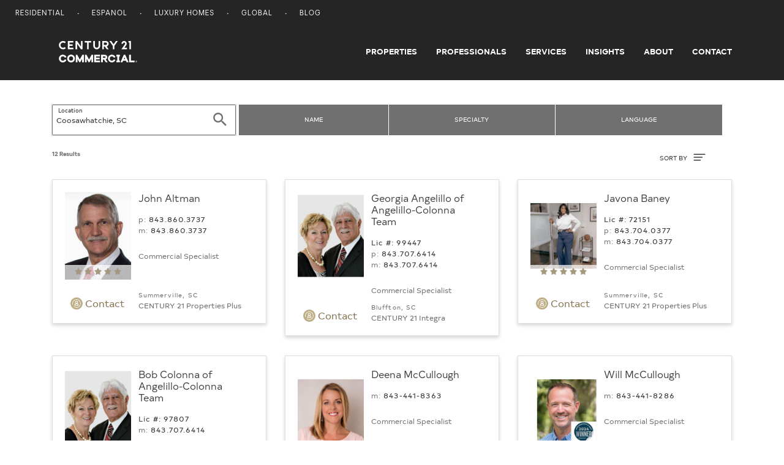

--- FILE ---
content_type: text/html; charset=UTF-8
request_url: https://commercial.century21.com/real-estate-agents/coosawhatchie-sc/LCSCCOOSAWHATCHIE/
body_size: 7277
content:







<!DOCTYPE html>
<html lang="en" data-usagetrack-config='{"clickDefault": "ga-event", "viewDefault": "ga-event", "viewOnReady": true}'>
    <head>
        <meta charset="utf-8">
        <meta name="viewport" content="width=device-width, initial-scale=1, shrink-to-fit=no">
        <meta name="title" content="Coosawhatchie, SC Commercial Real Estate Agents &amp; Brokers">
        <meta name="description" content="Find a Coosawhatchie commercial real estate agent who can help you with leasing and selling commercial property in Coosawhatchie."/>
        
        
        
        <title>Coosawhatchie, SC Commercial Real Estate Agents & Brokers</title>

        
            <link rel="canonical" href="https://commercial.century21.com/real-estate-agents/coosawhatchie-sc/LCSCCOOSAWHATCHIE/"/>
        

        

        

        
        <link rel="manifest" href="/images/commercial/layout/favicon/manifest.json">
        <!--suppress HtmlUnknownAttribute -->
        <link rel="mask-icon" href="/images/commercial/layout/favicon/safari-pinned-tab.svg" color="#252526">
        <link rel="apple-touch-icon" sizes="57x57" href="/images/commercial/layout/favicon/apple-touch-icon-57x57.png">
        <link rel="apple-touch-icon" sizes="114x114" href="/images/commercial/layout/favicon/apple-touch-icon-114x114.png">
        <link rel="apple-touch-icon" sizes="72x72" href="/images/commercial/layout/favicon/apple-touch-icon-72x72.png">
        <link rel="apple-touch-icon" sizes="144x144" href="/images/commercial/layout/favicon/apple-touch-icon-144x144.png">
        <link rel="apple-touch-icon" sizes="60x60" href="/images/commercial/layout/favicon/apple-touch-icon-60x60.png">
        <link rel="apple-touch-icon" sizes="120x120" href="/images/commercial/layout/favicon/apple-touch-icon-120x120.png">
        <link rel="apple-touch-icon" sizes="76x76" href="/images/commercial/layout/favicon/apple-touch-icon-76x76.png">
        <link rel="apple-touch-icon" sizes="152x152" href="/images/commercial/layout/favicon/apple-touch-icon-152x152.png">
        <link rel="apple-touch-icon" sizes="180x180" href="/images/commercial/layout/favicon/apple-touch-icon.png">
        <link rel="icon" type="image/png" href="/images/commercial/layout/favicon/favicon-196x196.png" sizes="196x196">
        <link rel="icon" type="image/png" href="/images/commercial/layout/favicon/favicon-160x160.png" sizes="160x160">
        <link rel="icon" type="image/png" href="/images/commercial/layout/favicon/favicon-96x96.png" sizes="96x96">
        <link rel="icon" type="image/png" href="/images/commercial/layout/favicon/favicon-16x16.png" sizes="16x16">
        <link rel="icon" type="image/png" href="/images/commercial/layout/favicon/favicon-32x32.png" sizes="32x32">
        <meta name="msapplication-TileColor" content="#414042">
        <meta name="msapplication-TileImage" content="/images/commercial/layout/favicon/mstile-144x144.png">
        <meta name="theme-color" content="#414042">
        

        
            <link rel="stylesheet" media="all" href="/css/commercial/bundle-standard-layout.css">
        

        <script charset="UTF-8">
            document.domain = location.hostname.split('.').slice(-2).join('.');
        </script>

        <script>
          // TrustArc cookie consent manager.
          window.Track = {
            adTagsApproved: false,
            functionalConsentQueue: [],
            adConsentQueue: [],
            functionalTagsApproved: false,
            includeFunctionalTag: function includeFunctionalTag(callback, forceToTop) {
              if (window.Track.functionalTagsApproved) {
                callback();
              } else {
                if (forceToTop) {
                  window.Track.functionalConsentQueue.unshift(callback);
                } else {
                  window.Track.functionalConsentQueue.push(callback);
                }
              }
            },
            includeAdTag: function includeAdTag(callback, forceToTop) {
              if (window.Track.adTagsApproved) {
                callback();
              } else {
                if (forceToTop) {
                  window.Track.adConsentQueue.unshift(callback);
                } else {
                  window.Track.adConsentQueue.push(callback);
                }
              }
            }
          };
        </script>

        





<!-- Start: Google Tag Manager - DO NOT REMOVE -->
<script>(function(w,d,s,l,i){w[l]=w[l]||[];w[l].push({'gtm.start':
        new Date().getTime(),event:'gtm.js'});var f=d.getElementsByTagName(s)[0],
    j=d.createElement(s),dl=l!='dataLayer'?'&l='+l:'';j.async=true;j.src=
    'https://www.googletagmanager.com/gtm.js?id='+i+dl;f.parentNode.insertBefore(j,f);
})(window,document,'script','dataLayer','GTM-MRWZH95');</script>
<!-- End: Google Tag Manager - DO NOT REMOVE -->

        <link rel="stylesheet" media="all" href="/css/commercial/app-commercial.css">
    </head>

    <body class="">
        
        <div id="consent_blackbar"></div>
        

        





<!-- Start: Google Tag Manager (noscript) - DO NOT REMOVE -->
<noscript>
   <iframe src="https://www.googletagmanager.com/ns.html?id=GTM-MRWZH95" height="0" width="0" style="display:none;visibility:hidden"/>
</noscript>
<!-- End: Google Tag Manager (noscript) - DO NOT REMOVE -->


        















<div class="header-container">
    <header class="layout-header site-header" data-usagetrack-group='Header'>
        






<nav class="utility-nav">
    <div class="container-fluid">
        <div class="site-list float-left">
            <ul>
                <li>
                    <a href="https://www.century21.com/" target="_blank">Residential</a>
                </li>
                <li>
                    <a href="https://espanol.century21.com/" target="_blank">Espanol</a>
                </li>
                <li>
                    <a href="https://finehomes.century21.com/" target="_blank">Luxury Homes</a>
                </li>
                <li>
                    <a href="https://www.century21global.com/" target="_blank">Global</a>
                </li>
                <li>
                    <a href="https://www.century21.com/real-estate-blog/" target="_blank">Blog</a>
                </li>
            </ul>
        </div>
        <div class="clearfix"></div>
    </div>
</nav>

        





<!-- NOTE: ANY CHANGES MADE HERE NEED TO BE MADE IN THE DRUPAL HEADER AS WELL -->

<div class="header-main-bar">
    <nav class="navbar navbar-expand-md layout-primary-navigation" id="layout-primary-navigation">
        <div class="container-fluid-dynamic full-width">
            <span class="navbar-brand">
                <a class="commercial-logo" href="/">
                    <span class="sr-only">Century 21 Commercial</span>
                    <svg role="img">
                       <use xlink:href="/css/commercial/spritemap.svg#sprite-c21_commercial"></use>
                    </svg>
                </a>
            </span>
            <button id="navDropdown" class="navbar-toggler navbar-toggler-right toggle-menu menu-right push-body navbar-light" type="button"
                    data-toggle="collapse" data-target="#navbarCollapse"
                    aria-controls="navbarCollapse" aria-expanded="false" aria-label="Toggle navigation">
              <span class="navbar-toggler-icon">
                  <span class="glyphicon glyphicon-align-justify" aria-hidden="true"></span>
              </span>
            </button>
            <div class="collapse navbar-collapse justify-content-end cbp-spmenu cbp-spmenu-vertical cbp-spmenu-left" id="navbarCollapse">
                <div class="d-lg-none">
                    <button type="button" class="close" data-dismiss="menu" aria-label="Close">
                        <span aria-hidden="true">&times;</span>
                    </button>
                </div>
                <ul class="navbar-nav">
                    <li class="nav-item">
                        <a class="nav-link" href="/find-a-property">Properties</a>
                    </li>
                    <li class="nav-item">
                        <a class="nav-link" href="/find-a-professional">Professionals</a>
                    </li>
                    <li class="nav-item">
                        <a class="nav-link" href="/services">Services</a>
                    </li>
                    <li class="nav-item">
                        <a class="nav-link" href="/insights/blog">Insights</a>
                    </li>
                    <li class="nav-item">
                        <a class="nav-link" href="/about-us">About</a>
                    </li>
                    <li class="nav-item">
                        <a class="nav-link pr-0" href="/contact">Contact</a>
                    </li>
                </ul>
                <div class="show-mobile-nav">
                    <span class="gold nav-mobile-heading">OUR SITES</span>
                    <ul>
                        <li>
                            <a href="https://www.century21.com/" target="_blank">Residential</a>
                        </li>
                        <li>
                            <a href="https://espanol.century21.com/" target="_blank">Espanol</a>
                        </li>
                        <li>
                            <a href="https://finehomes.century21.com/" target="_blank">Luxury Homes</a>
                        </li>
                        <li>
                            <a href="https://www.century21global.com/" target="_blank">Global</a>
                        </li>
                        <li>
                            <a href="https://www.century21.com/real-estate-blog/" target="_blank">Blog</a>
                        </li>
                    </ul>
                </div>
            </div>
        </div>
    </nav>
</div>
<script>
    document.getElementById('navDropdown').addEventListener('click', function() {
        var elm = document.getElementById('navbarCollapse');
        var icon = document.getElementsByClassName('navbar-toggler-icon');
        if(elm.classList.contains('collapsed')) {
            elm.classList.remove('collapsed');
            elm.classList.add('collapse');

            icon.classList.add('close');
        } else {
            elm.classList.remove('collapse');
            elm.classList.add('collapsed');
            icon.classList.remove('close');
        }
    });
</script>

    </header>
</div>
<main id="layout-main-body-content">
    <a id="main-content"></a>
    





<script id="contact-form-modal-config" type="application/json">
   {
      "label": "",
      "id": "",
      "modalUrl": "/contact-agent-modal",
      "type": "blank",
      "source": "MainSearchAgent",
      "sourcepage":"ARP",
      "parentType": "agent-search"
   }
</script>
<div id="vue-contact-form-modal"></div>

<div class="search-bar-filters">
   <div id="filters-container" class="container">
      <div class="row">
         <div id="vue-search-bar"></div>
         <script id="search-bar-config" type="application/json">{"searchStyle": "search-agents", "showExpand": true}</script>
      </div>
   </div>
</div>
<script id="search-results-config" type="application/json">
   {
      "searchUrl": "/agentsearch-async",
      "numResults": 12,
      "numResultsFormatted": "12",
      "searchType": "agent",
      "currentSearchTitle": "Agents in <span class='seo-location' data-full-location='Coosawhatchie, SC'>Coosawhatchie</span>",
      "options": [
         {
            "label": "Name (A-Z)",
            "value": "name-asc"
         },
         {
            "label": "Name (Z-A)",
            "value": "name-desc"
         },
         {
            "label": "Rating",
            "value": "rating-desc"
         }
      ]
   }
</script>

<div class="agent-results container" data-usagetrack-group="Hybrid Mapping">
   <div id="results-parent" class="agent-results" data-usagetrack-group="Hybrid Mapping">
      









<div>
   <input type="hidden" id="numResults" value="12"/>
   <input type="hidden" id="cacheServerSearchURL" name="cacheServerSearchURL" value="&amp;amp;rpp=24&amp;amp;sf=production&amp;amp;lid=CSCCOOSAWHATCHIE&amp;amp;start=0&amp;amp;so=desc"/>

    <div class="infinite-container row"
         data-usagetrack-group="Agent Results"
         data-search-key="e5717832-cd7f-40e4-86c3-2da0e6be47fc">
        
            
                
                    
                    
                    
                    <div class="card-container col-md-6 col-xl-4">
                        








   
   
      
   



   
      
   
   


<article class="agent-card"

   data-usagetrack='{"data": ["Hybrid Mapping", "Agent Card", "View Details"]}'
   data-id="10974683"
   data-latitude=""
   data-longitude=""
   data-link="/real-estate-agent/profile/john-altman-P25358465"
   data-card-data='{
   "id": "10974683"
   }'
>

   <div class="card">
      <div class="card-body d-flex flex-row">
         <div class="card-left">
            <div class="photo-wrap">
               <a href="/real-estate-agent/profile/john-altman-P25358465">
                  <img class="agent-photo" src="https://images.century21.com/c21/photo/240x320/cf-media.cfs.realogyprod.com/resized-images/repbc/person/5b6c922e-0493-41f4-8514-42cac6f3b3e0_-_downloaded_240_x_320.jpeg" alt=" John Altman Photo">
               </a>
               
                  <div class="ratings"> <span class="glyphicon glyphicon-star"></span><span class="glyphicon glyphicon-star"></span><span class="glyphicon glyphicon-star"></span><span class="glyphicon glyphicon-star"></span><span class="glyphicon glyphicon-star"></span></div>
               
            </div>

            <a class="btn btn-link align-self-center pb-0 openContactModal" data-usagetrack='{"data": ["Hybrid Mapping", "Agent Card", "Contact"]}'>
               <svg class="ico-circle">
                  <use xlink:href="/css/commercial/spritemap.svg#sprite-help"></use>
               </svg>
               Contact
            </a>

         </div>
         <div class="card-right">
            <h5 class="agent-name">
               <a href="/real-estate-agent/profile/john-altman-P25358465">John Altman</a>

            </h5>

            

            <div class="agent-phones">
               
                  
                     
                        
                           <div class="phone-office">p: <a href="tel:843.860.3737" data-ctc-track='["agent-ARP-CTC","call-agent-phone"]' onclick="window.usagetrack.onClick(event);c21Helpers.stopEvent(event);">843.860.3737</a></div>
                           
                              <div class="phone-cel">m: <a href="tel:843.860.3737" data-ctc-track='["agent-ARP-CTC","call-agent-mobile"]' onclick="window.usagetrack.onClick(event);c21Helpers.stopEvent(event);"> 843.860.3737</a></div>
                           
                        
                        
                        
                     
                  
                  
               
            </div>

               <div class="agent-title">
                  Commercial Specialist
               </div>
               <div class="agent-loc-office mt-auto">
                  <div class="office-location">
                     Summerville, SC
                  </div>
                  <div class="office-name">
                     CENTURY 21 Properties Plus
                  </div>

               </div>

         </div>
      </div>
   </div>



</article>

                    </div>
                
                    
                    
                    
                    <div class="card-container col-md-6 col-xl-4">
                        








   
      
   
   



   
      
   
   


<article class="agent-card"

   data-usagetrack='{"data": ["Hybrid Mapping", "Agent Card", "View Details"]}'
   data-id="80039777"
   data-latitude=""
   data-longitude=""
   data-link="/real-estate-agent/profile/georgia-angelillo-of-angelillo-colonna-team-P406089390"
   data-card-data='{
   "id": "80039777"
   }'
>

   <div class="card">
      <div class="card-body d-flex flex-row">
         <div class="card-left">
            <div class="photo-wrap">
               <a href="/real-estate-agent/profile/georgia-angelillo-of-angelillo-colonna-team-P406089390">
                  <img class="agent-photo" src="https://images.century21.com/c21/photo/240x320/cf-media.cfs.realogyprod.com/resized-images/repbc/person/49a777d4-8883-46d6-ae04-56b732555992_-_downloaded_240_x_320.jpeg" alt=" Georgia Angelillo of Angelillo-Colonna Team Photo">
               </a>
               
            </div>

            <a class="btn btn-link align-self-center pb-0 openContactModal" data-usagetrack='{"data": ["Hybrid Mapping", "Agent Card", "Contact"]}'>
               <svg class="ico-circle">
                  <use xlink:href="/css/commercial/spritemap.svg#sprite-help"></use>
               </svg>
               Contact
            </a>

         </div>
         <div class="card-right">
            <h5 class="agent-name">
               <a href="/real-estate-agent/profile/georgia-angelillo-of-angelillo-colonna-team-P406089390">Georgia Angelillo of Angelillo-Colonna Team</a>

            </h5>

            
               <div class="license">Lic #: 99447</div>
            

            <div class="agent-phones">
               
                  
                     
                        
                           <div class="phone-office">p: <a href="tel:843.707.6414" data-ctc-track='["team-ARP-CTC","call-team-phone"]' onclick="window.usagetrack.onClick(event);c21Helpers.stopEvent(event);">843.707.6414</a></div>
                           
                              <div class="phone-cel">m: <a href="tel:843.707.6414" data-ctc-track='["team-ARP-CTC","call-team-mobile"]' onclick="window.usagetrack.onClick(event);c21Helpers.stopEvent(event);"> 843.707.6414</a></div>
                           
                        
                        
                        
                     
                  
                  
               
            </div>

               <div class="agent-title">
                  Commercial Specialist
               </div>
               <div class="agent-loc-office mt-auto">
                  <div class="office-location">
                     Bluffton, SC
                  </div>
                  <div class="office-name">
                     CENTURY 21 Integra
                  </div>

               </div>

         </div>
      </div>
   </div>



</article>

                    </div>
                
                    
                    
                    
                    <div class="card-container col-md-6 col-xl-4">
                        








   
   
      
   



   
      
   
   


<article class="agent-card"

   data-usagetrack='{"data": ["Hybrid Mapping", "Agent Card", "View Details"]}'
   data-id="80025333"
   data-latitude=""
   data-longitude=""
   data-link="/real-estate-agent/profile/javona-baney-P25412302"
   data-card-data='{
   "id": "80025333"
   }'
>

   <div class="card">
      <div class="card-body d-flex flex-row">
         <div class="card-left">
            <div class="photo-wrap">
               <a href="/real-estate-agent/profile/javona-baney-P25412302">
                  <img class="agent-photo" src="https://images.century21.com/c21/photo/240x320/cf-media.cfs.realogyprod.com/resized-images/repbc/person/e0aec929-6803-4e0d-815b-181764c44538_-_downloaded_240_x_320.jpeg" alt=" Javona Baney Photo">
               </a>
               
                  <div class="ratings"> <span class="glyphicon glyphicon-star"></span><span class="glyphicon glyphicon-star"></span><span class="glyphicon glyphicon-star"></span><span class="glyphicon glyphicon-star"></span><span class="glyphicon glyphicon-star"></span></div>
               
            </div>

            <a class="btn btn-link align-self-center pb-0 openContactModal" data-usagetrack='{"data": ["Hybrid Mapping", "Agent Card", "Contact"]}'>
               <svg class="ico-circle">
                  <use xlink:href="/css/commercial/spritemap.svg#sprite-help"></use>
               </svg>
               Contact
            </a>

         </div>
         <div class="card-right">
            <h5 class="agent-name">
               <a href="/real-estate-agent/profile/javona-baney-P25412302">Javona Baney</a>

            </h5>

            
               <div class="license">Lic #: 72151</div>
            

            <div class="agent-phones">
               
                  
                     
                        
                           <div class="phone-office">p: <a href="tel:843.704.0377" data-ctc-track='["agent-ARP-CTC","call-agent-phone"]' onclick="window.usagetrack.onClick(event);c21Helpers.stopEvent(event);">843.704.0377</a></div>
                           
                              <div class="phone-cel">m: <a href="tel:843.704.0377" data-ctc-track='["agent-ARP-CTC","call-agent-mobile"]' onclick="window.usagetrack.onClick(event);c21Helpers.stopEvent(event);"> 843.704.0377</a></div>
                           
                        
                        
                        
                     
                  
                  
               
            </div>

               <div class="agent-title">
                  Commercial Specialist
               </div>
               <div class="agent-loc-office mt-auto">
                  <div class="office-location">
                     Summerville, SC
                  </div>
                  <div class="office-name">
                     CENTURY 21 Properties Plus
                  </div>

               </div>

         </div>
      </div>
   </div>



</article>

                    </div>
                
                    
                    
                    
                    <div class="card-container col-md-6 col-xl-4">
                        








   
      
   
   



   
      
   
   


<article class="agent-card"

   data-usagetrack='{"data": ["Hybrid Mapping", "Agent Card", "View Details"]}'
   data-id="80039776"
   data-latitude=""
   data-longitude=""
   data-link="/real-estate-agent/profile/bob-colonna-of-angelillo-colonna-team-P406089315"
   data-card-data='{
   "id": "80039776"
   }'
>

   <div class="card">
      <div class="card-body d-flex flex-row">
         <div class="card-left">
            <div class="photo-wrap">
               <a href="/real-estate-agent/profile/bob-colonna-of-angelillo-colonna-team-P406089315">
                  <img class="agent-photo" src="https://images.century21.com/c21/photo/240x320/cf-media.cfs.realogyprod.com/resized-images/repbc/person/88b1d6ab-d003-4d1a-904b-c79fa34b0afd_-_downloaded_240_x_320.jpeg" alt=" Bob Colonna of Angelillo-Colonna Team Photo">
               </a>
               
            </div>

            <a class="btn btn-link align-self-center pb-0 openContactModal" data-usagetrack='{"data": ["Hybrid Mapping", "Agent Card", "Contact"]}'>
               <svg class="ico-circle">
                  <use xlink:href="/css/commercial/spritemap.svg#sprite-help"></use>
               </svg>
               Contact
            </a>

         </div>
         <div class="card-right">
            <h5 class="agent-name">
               <a href="/real-estate-agent/profile/bob-colonna-of-angelillo-colonna-team-P406089315">Bob Colonna of Angelillo-Colonna Team</a>

            </h5>

            
               <div class="license">Lic #: 97807</div>
            

            <div class="agent-phones">
               
                  
                     
                        
                        
                           <div class="phone-cel">m: <a href="tel:843.707.6414" data-ctc-track='["team-ARP-CTC","call-team-mobile"]' onclick="window.usagetrack.onClick(event);c21Helpers.stopEvent(event);">843.707.6414</a></div>
                        
                        
                     
                  
                  
               
            </div>

               <div class="agent-title">
                  Commercial Specialist
               </div>
               <div class="agent-loc-office mt-auto">
                  <div class="office-location">
                     Bluffton, SC
                  </div>
                  <div class="office-name">
                     CENTURY 21 Integra
                  </div>

               </div>

         </div>
      </div>
   </div>



</article>

                    </div>
                
                    
                    
                    
                    <div class="card-container col-md-6 col-xl-4">
                        








   
   
      
   



   
      
   
   


<article class="agent-card"

   data-usagetrack='{"data": ["Hybrid Mapping", "Agent Card", "View Details"]}'
   data-id="80104020"
   data-latitude=""
   data-longitude=""
   data-link="/real-estate-agent/profile/deena-mccullough-P80172687"
   data-card-data='{
   "id": "80104020"
   }'
>

   <div class="card">
      <div class="card-body d-flex flex-row">
         <div class="card-left">
            <div class="photo-wrap">
               <a href="/real-estate-agent/profile/deena-mccullough-P80172687">
                  <img class="agent-photo" src="https://images.century21.com/c21/photo/240x320/cf-media.cfs.realogyprod.com/resized-images/repbc/person/dfdfbf39-2cb4-4587-a3b4-9c2785d8e498_-_downloaded_240_x_320.jpeg" alt=" Deena McCullough Photo">
               </a>
               
            </div>

            <a class="btn btn-link align-self-center pb-0 openContactModal" data-usagetrack='{"data": ["Hybrid Mapping", "Agent Card", "Contact"]}'>
               <svg class="ico-circle">
                  <use xlink:href="/css/commercial/spritemap.svg#sprite-help"></use>
               </svg>
               Contact
            </a>

         </div>
         <div class="card-right">
            <h5 class="agent-name">
               <a href="/real-estate-agent/profile/deena-mccullough-P80172687">Deena McCullough</a>

            </h5>

            

            <div class="agent-phones">
               
                  
                     
                        
                        
                           <div class="phone-cel">m: <a href="tel:843-441-8363" data-ctc-track='["agent-ARP-CTC","call-agent-mobile"]' onclick="window.usagetrack.onClick(event);c21Helpers.stopEvent(event);">843-441-8363</a></div>
                        
                        
                     
                  
                  
               
            </div>

               <div class="agent-title">
                  Commercial Specialist
               </div>
               <div class="agent-loc-office mt-auto">
                  <div class="office-location">
                     Beaufort, SC
                  </div>
                  <div class="office-name">
                     CENTURY 21 Coastal Town Realty
                  </div>

               </div>

         </div>
      </div>
   </div>



</article>

                    </div>
                
                    
                    
                    
                    <div class="card-container col-md-6 col-xl-4">
                        








   
   
      
   



   
      
   
   


<article class="agent-card"

   data-usagetrack='{"data": ["Hybrid Mapping", "Agent Card", "View Details"]}'
   data-id="80104000"
   data-latitude=""
   data-longitude=""
   data-link="/real-estate-agent/profile/will-mccullough-P80172679"
   data-card-data='{
   "id": "80104000"
   }'
>

   <div class="card">
      <div class="card-body d-flex flex-row">
         <div class="card-left">
            <div class="photo-wrap">
               <a href="/real-estate-agent/profile/will-mccullough-P80172679">
                  <img class="agent-photo" src="https://images.century21.com/c21/photo/240x320/cf-media.cfs.realogyprod.com/resized-images/repbc/person/6b400a10-8367-4556-b13b-b35d05136138_-_downloaded_240_x_320.png" alt=" Will McCullough Photo">
               </a>
               
                  <div class="ratings"> <span class="glyphicon glyphicon-star"></span><span class="glyphicon glyphicon-star"></span><span class="glyphicon glyphicon-star"></span><span class="glyphicon glyphicon-star"></span><span class="glyphicon glyphicon-star"></span></div>
               
            </div>

            <a class="btn btn-link align-self-center pb-0 openContactModal" data-usagetrack='{"data": ["Hybrid Mapping", "Agent Card", "Contact"]}'>
               <svg class="ico-circle">
                  <use xlink:href="/css/commercial/spritemap.svg#sprite-help"></use>
               </svg>
               Contact
            </a>

         </div>
         <div class="card-right">
            <h5 class="agent-name">
               <a href="/real-estate-agent/profile/will-mccullough-P80172679">Will McCullough</a>

            </h5>

            

            <div class="agent-phones">
               
                  
                     
                        
                        
                           <div class="phone-cel">m: <a href="tel:843-441-8286" data-ctc-track='["agent-ARP-CTC","call-agent-mobile"]' onclick="window.usagetrack.onClick(event);c21Helpers.stopEvent(event);">843-441-8286</a></div>
                        
                        
                     
                  
                  
               
            </div>

               <div class="agent-title">
                  Commercial Specialist
               </div>
               <div class="agent-loc-office mt-auto">
                  <div class="office-location">
                     Beaufort, SC
                  </div>
                  <div class="office-name">
                     CENTURY 21 Coastal Town Realty
                  </div>

               </div>

         </div>
      </div>
   </div>



</article>

                    </div>
                
                    
                    
                    
                    <div class="card-container col-md-6 col-xl-4">
                        








   
   
      
   



   
      
   
   


<article class="agent-card"

   data-usagetrack='{"data": ["Hybrid Mapping", "Agent Card", "View Details"]}'
   data-id="80103999"
   data-latitude=""
   data-longitude=""
   data-link="/real-estate-agent/profile/heather-piontek-P80173420"
   data-card-data='{
   "id": "80103999"
   }'
>

   <div class="card">
      <div class="card-body d-flex flex-row">
         <div class="card-left">
            <div class="photo-wrap">
               <a href="/real-estate-agent/profile/heather-piontek-P80173420">
                  <img class="agent-photo" src="https://images.century21.com/c21/photo/240x320/cf-media.cfs.realogyprod.com/resized-images/repbc/person/1fb764a1-6cb4-4f17-8fd7-f719b1ab183c_-_downloaded_240_x_320.jpeg" alt=" Heather Piontek Photo">
               </a>
               
                  <div class="ratings"> <span class="glyphicon glyphicon-star"></span><span class="glyphicon glyphicon-star"></span><span class="glyphicon glyphicon-star"></span><span class="glyphicon glyphicon-star"></span><span class="glyphicon glyphicon-star"></span></div>
               
            </div>

            <a class="btn btn-link align-self-center pb-0 openContactModal" data-usagetrack='{"data": ["Hybrid Mapping", "Agent Card", "Contact"]}'>
               <svg class="ico-circle">
                  <use xlink:href="/css/commercial/spritemap.svg#sprite-help"></use>
               </svg>
               Contact
            </a>

         </div>
         <div class="card-right">
            <h5 class="agent-name">
               <a href="/real-estate-agent/profile/heather-piontek-P80173420">Heather Piontek</a>

            </h5>

            

            <div class="agent-phones">
               
                  
                     
                        
                        
                           <div class="phone-cel">m: <a href="tel:843-597-4305" data-ctc-track='["agent-ARP-CTC","call-agent-mobile"]' onclick="window.usagetrack.onClick(event);c21Helpers.stopEvent(event);">843-597-4305</a></div>
                        
                        
                     
                  
                  
               
            </div>

               <div class="agent-title">
                  Commercial Specialist
               </div>
               <div class="agent-loc-office mt-auto">
                  <div class="office-location">
                     Beaufort, SC
                  </div>
                  <div class="office-name">
                     CENTURY 21 Coastal Town Realty
                  </div>

               </div>

         </div>
      </div>
   </div>



</article>

                    </div>
                
                    
                    
                    
                    <div class="card-container col-md-6 col-xl-4">
                        








   
   
      
   



   
      
   
   


<article class="agent-card"

   data-usagetrack='{"data": ["Hybrid Mapping", "Agent Card", "View Details"]}'
   data-id="10974198"
   data-latitude=""
   data-longitude=""
   data-link="/real-estate-agent/profile/ryan-snyder-P25365213"
   data-card-data='{
   "id": "10974198"
   }'
>

   <div class="card">
      <div class="card-body d-flex flex-row">
         <div class="card-left">
            <div class="photo-wrap">
               <a href="/real-estate-agent/profile/ryan-snyder-P25365213">
                  <img class="agent-photo" src="https://images.century21.com/c21/photo/240x320/cf-media.cfs.realogyprod.com/resized-images/repbc/person/4576f263-ade4-4857-8bb7-4633dfa7590a_-_downloaded_240_x_320.jpeg" alt=" Ryan Snyder Photo">
               </a>
               
                  <div class="ratings"> <span class="glyphicon glyphicon-star"></span><span class="glyphicon glyphicon-star"></span><span class="glyphicon glyphicon-star"></span><span class="glyphicon glyphicon-star"></span><span class="glyphicon glyphicon-star"></span></div>
               
            </div>

            <a class="btn btn-link align-self-center pb-0 openContactModal" data-usagetrack='{"data": ["Hybrid Mapping", "Agent Card", "Contact"]}'>
               <svg class="ico-circle">
                  <use xlink:href="/css/commercial/spritemap.svg#sprite-help"></use>
               </svg>
               Contact
            </a>

         </div>
         <div class="card-right">
            <h5 class="agent-name">
               <a href="/real-estate-agent/profile/ryan-snyder-P25365213">Ryan Snyder</a>

            </h5>

            

            <div class="agent-phones">
               
                  
                     
                        
                        
                           <div class="phone-cel">m: <a href="tel:843.494.3624" data-ctc-track='["agent-ARP-CTC","call-agent-mobile"]' onclick="window.usagetrack.onClick(event);c21Helpers.stopEvent(event);">843.494.3624</a></div>
                        
                        
                     
                  
                  
               
            </div>

               <div class="agent-title">
                  Commercial Specialist
               </div>
               <div class="agent-loc-office mt-auto">
                  <div class="office-location">
                     Charleston, SC
                  </div>
                  <div class="office-name">
                     CENTURY 21 Properties Plus
                  </div>

               </div>

         </div>
      </div>
   </div>



</article>

                    </div>
                
                    
                    
                    
                    <div class="card-container col-md-6 col-xl-4">
                        








   
      
   
   



   
   
      
   


<article class="agent-card"

   data-usagetrack='{"data": ["Hybrid Mapping", "Agent Card", "View Details"]}'
   data-id="10365091"
   data-latitude=""
   data-longitude=""
   data-link="/real-estate-agent/profile/greg-harrelson-of-greg-harrelson-sales-team-P10218824"
   data-card-data='{
   "id": "10365091"
   }'
>

   <div class="card">
      <div class="card-body d-flex flex-row">
         <div class="card-left">
            <div class="photo-wrap">
               <a href="/real-estate-agent/profile/greg-harrelson-of-greg-harrelson-sales-team-P10218824">
                  <img class="agent-photo" src="https://images.century21.com/c21/photo/240x320/cf-media.cfs.realogyprod.com/resized-images/repbc/person/6080982b-8bd1-4e90-89af-cc4663c5ee92_-_downloaded_240_x_320.jpeg" alt=" Greg Harrelson of Greg Harrelson Sales Team Photo">
               </a>
               
            </div>

            <a class="btn btn-link align-self-center pb-0 openContactModal" data-usagetrack='{"data": ["Hybrid Mapping", "Agent Card", "Contact"]}'>
               <svg class="ico-circle">
                  <use xlink:href="/css/commercial/spritemap.svg#sprite-help"></use>
               </svg>
               Contact
            </a>

         </div>
         <div class="card-right">
            <h5 class="agent-name">
               <a href="/real-estate-agent/profile/greg-harrelson-of-greg-harrelson-sales-team-P10218824">Greg Harrelson of Greg Harrelson Sales Team</a>

            </h5>

            

            <div class="agent-phones">
               
                  
                     
                        
                           <div class="phone-office">p: <a href="tel:843.457.7816" data-ctc-track='["team-ARP-CTC","call-team-phone"]' onclick="window.usagetrack.onClick(event);c21Helpers.stopEvent(event);">843.457.7816</a></div>
                           
                              <div class="phone-cel">m: <a href="tel:843.457.7816" data-ctc-track='["team-ARP-CTC","call-team-mobile"]' onclick="window.usagetrack.onClick(event);c21Helpers.stopEvent(event);"> 843.457.7816</a></div>
                           
                        
                        
                        
                     
                  
                  
               
            </div>

               <div class="agent-title">
                  Professional
               </div>
               <div class="agent-loc-office mt-auto">
                  <div class="office-location">
                     Myrtle Beach, SC
                  </div>
                  <div class="office-name">
                     CENTURY 21 The Harrelson Group
                  </div>

               </div>

         </div>
      </div>
   </div>



</article>

                    </div>
                
                    
                    
                    
                    <div class="card-container col-md-6 col-xl-4">
                        








   
   
      
   



   
   
      
   


<article class="agent-card"

   data-usagetrack='{"data": ["Hybrid Mapping", "Agent Card", "View Details"]}'
   data-id="80045476"
   data-latitude=""
   data-longitude=""
   data-link="/real-estate-agent/profile/carl-kratz-P179903"
   data-card-data='{
   "id": "80045476"
   }'
>

   <div class="card">
      <div class="card-body d-flex flex-row">
         <div class="card-left">
            <div class="photo-wrap">
               <a href="/real-estate-agent/profile/carl-kratz-P179903">
                  <img class="agent-photo" src="https://images.century21.com/c21/photo/240x320/cf-media.cfs.realogyprod.com/resized-images/repbc/person/5d71764e-383e-4deb-8ecb-4d5a9d9d4660_-_downloaded_240_x_320.jpeg" alt=" Carl Kratz Photo">
               </a>
               
                  <div class="ratings"> <span class="glyphicon glyphicon-star"></span><span class="glyphicon glyphicon-star"></span><span class="glyphicon glyphicon-star"></span><span class="glyphicon glyphicon-star"></span><span class="glyphicon glyphicon-star"></span></div>
               
            </div>

            <a class="btn btn-link align-self-center pb-0 openContactModal" data-usagetrack='{"data": ["Hybrid Mapping", "Agent Card", "Contact"]}'>
               <svg class="ico-circle">
                  <use xlink:href="/css/commercial/spritemap.svg#sprite-help"></use>
               </svg>
               Contact
            </a>

         </div>
         <div class="card-right">
            <h5 class="agent-name">
               <a href="/real-estate-agent/profile/carl-kratz-P179903">Carl Kratz</a>

            </h5>

            

            <div class="agent-phones">
               
                  
                     
                        
                        
                           <div class="phone-cel">m: <a href="tel:843.247.9373" data-ctc-track='["agent-ARP-CTC","call-agent-mobile"]' onclick="window.usagetrack.onClick(event);c21Helpers.stopEvent(event);">843.247.9373</a></div>
                        
                        
                     
                  
                  
               
            </div>

               <div class="agent-title">
                  Professional
               </div>
               <div class="agent-loc-office mt-auto">
                  <div class="office-location">
                     Bluffton, SC
                  </div>
                  <div class="office-name">
                     CENTURY 21 Integra
                  </div>

               </div>

         </div>
      </div>
   </div>



</article>

                    </div>
                
                    
                    
                    
                    <div class="card-container col-md-6 col-xl-4">
                        








   
   
      
   



   
   
      
   


<article class="agent-card"

   data-usagetrack='{"data": ["Hybrid Mapping", "Agent Card", "View Details"]}'
   data-id="10896878"
   data-latitude=""
   data-longitude=""
   data-link="/real-estate-agent/profile/ana-moore-P25307805"
   data-card-data='{
   "id": "10896878"
   }'
>

   <div class="card">
      <div class="card-body d-flex flex-row">
         <div class="card-left">
            <div class="photo-wrap">
               <a href="/real-estate-agent/profile/ana-moore-P25307805">
                  <img class="agent-photo" src="https://images.century21.com/c21/photo/240x320/cf-media.cfs.realogyprod.com/resized-images/repbc/person/5085e72b-7769-469b-adcc-d86dda3d86b5_-_downloaded_240_x_320.jpeg" alt=" Ana Moore Photo">
               </a>
               
                  <div class="ratings"> <span class="glyphicon glyphicon-star"></span><span class="glyphicon glyphicon-star"></span><span class="glyphicon glyphicon-star"></span><span class="glyphicon glyphicon-star"></span><span class="glyphicon glyphicon-star-empty half"></span></div>
               
            </div>

            <a class="btn btn-link align-self-center pb-0 openContactModal" data-usagetrack='{"data": ["Hybrid Mapping", "Agent Card", "Contact"]}'>
               <svg class="ico-circle">
                  <use xlink:href="/css/commercial/spritemap.svg#sprite-help"></use>
               </svg>
               Contact
            </a>

         </div>
         <div class="card-right">
            <h5 class="agent-name">
               <a href="/real-estate-agent/profile/ana-moore-P25307805">Ana Moore</a>

            </h5>

            

            <div class="agent-phones">
               
                  
                     
                        
                           <div class="phone-office">p: <a href="tel:843.997.8195" data-ctc-track='["agent-ARP-CTC","call-agent-phone"]' onclick="window.usagetrack.onClick(event);c21Helpers.stopEvent(event);">843.997.8195</a></div>
                           
                              <div class="phone-cel">m: <a href="tel:843.997.8195" data-ctc-track='["agent-ARP-CTC","call-agent-mobile"]' onclick="window.usagetrack.onClick(event);c21Helpers.stopEvent(event);"> 843.997.8195</a></div>
                           
                        
                        
                        
                     
                  
                  
               
            </div>

               <div class="agent-title">
                  Professional
               </div>
               <div class="agent-loc-office mt-auto">
                  <div class="office-location">
                     Myrtle Beach, SC
                  </div>
                  <div class="office-name">
                     CENTURY 21 The Harrelson Group
                  </div>

               </div>

         </div>
      </div>
   </div>



</article>

                    </div>
                
                    
                    
                    
                    <div class="card-container col-md-6 col-xl-4">
                        








   
   
      
   



   
   
      
   


<article class="agent-card"

   data-usagetrack='{"data": ["Hybrid Mapping", "Agent Card", "View Details"]}'
   data-id="10298652"
   data-latitude=""
   data-longitude=""
   data-link="/real-estate-agent/profile/tammy-woodard-P10193880"
   data-card-data='{
   "id": "10298652"
   }'
>

   <div class="card">
      <div class="card-body d-flex flex-row">
         <div class="card-left">
            <div class="photo-wrap">
               <a href="/real-estate-agent/profile/tammy-woodard-P10193880">
                  <img class="agent-photo" src="https://images.century21.com/c21/photo/240x320/cf-media.cfs.realogyprod.com/resized-images/repbc/person/fc348cf7-09d9-442e-9140-00da43ffafe4_-_downloaded_240_x_320.jpeg" alt=" Tammy Woodard Photo">
               </a>
               
                  <div class="ratings"> <span class="glyphicon glyphicon-star"></span><span class="glyphicon glyphicon-star"></span><span class="glyphicon glyphicon-star"></span><span class="glyphicon glyphicon-star"></span><span class="glyphicon glyphicon-star"></span></div>
               
            </div>

            <a class="btn btn-link align-self-center pb-0 openContactModal" data-usagetrack='{"data": ["Hybrid Mapping", "Agent Card", "Contact"]}'>
               <svg class="ico-circle">
                  <use xlink:href="/css/commercial/spritemap.svg#sprite-help"></use>
               </svg>
               Contact
            </a>

         </div>
         <div class="card-right">
            <h5 class="agent-name">
               <a href="/real-estate-agent/profile/tammy-woodard-P10193880">Tammy Woodard</a>

            </h5>

            
               <div class="license">Lic #: 31752</div>
            

            <div class="agent-phones">
               
                  
                     
                        
                        
                           <div class="phone-cel">m: <a href="tel:843.290.8536" data-ctc-track='["agent-ARP-CTC","call-agent-mobile"]' onclick="window.usagetrack.onClick(event);c21Helpers.stopEvent(event);">843.290.8536</a></div>
                        
                        
                     
                  
                  
               
            </div>

               <div class="agent-title">
                  Professional
               </div>
               <div class="agent-loc-office mt-auto">
                  <div class="office-location">
                     Bluffton, SC
                  </div>
                  <div class="office-name">
                     CENTURY 21 Integra
                  </div>

               </div>

         </div>
      </div>
   </div>



</article>

                    </div>
                
            
            
        
    </div>
</div>

<script>window.globalSearchLabels = {"lid":"Coosawhatchie, SC"};</script>

<script>window.globalSearchOptions = {};</script>

   </div>
   <div id="js-results-loader" class="results-loader"></div>
   <div id="load-more">
      <span class="see-more-label">
         Show More Results
      </span>
   </div>
</div>

<script>
    
       window.popularLanguages = {"56":"French","123":"Russian","135":"Spanish","114":"Polish","39":"Chinese","7":"Arabic","82":"Italian","73":"Hindi"};
    
</script>

</main>

<footer class="layout-footer-seo">
    <div class="container-fluid-dynamic">
        











    </div>
</footer>






<!-- NOTE: ANY CHANGES MADE HERE NEED TO BE MADE IN THE DRUPAL FOOTER AS WELL -->
<footer id="mainFooter">
    <footer class="layout-footer-logos pt-4 pb-4">
        <div class="container-fluid-dynamic">
            <div class="row">
                <div class="col-12 col-sm-12">
                    <div class="footer_image float-left">
                        <svg>
                            <use xlink:href="/css/commercial/spritemap.svg#sprite-c21_commercial"></use>
                        </svg>
                    </div>
                    <span class="footer_tagline">
            LOCAL REAL ESTATE. GLOBAL REACH.
          </span>
                    <div class="footer_wordmark float-right">
                        <svg role="img">
                            <use xlink:href="/css/commercial/spritemap.svg#sprite-c21_commercial_badge"></use>
                        </svg>
                    </div>
                </div>
            </div>
        </div>
    </footer>

    <footer class="layout-footer-sitemap" data-usagetrack-group='Footer'>
        <div class="container-fluid-dynamic">
            <div class="row">
                <div class="col-12 col-sm-12 col-md-9 m-auto">
                    <div class="row">
                        <div class="col-12 col-sm-12 col-md-4">
                            <nav>
                                <h5>COMMERCIAL REAL ESTATE</h5>
                                <ul class="list-unstyled">
                                    <li><a href="">Office Space for Sale</a></li>
                                    <li><a href="">Retail Space for Sale</a></li>
                                    <li><a href="">Land for Sale</a></li>
                                </ul>
                            </nav>
                        </div>
                        <div class="col-12 col-sm-12 col-md-4">
                            <nav>
                                <h5>Popular Searches</h5>
                                <ul class="list-unstyled">
                                    <li><a href="/real-estate-sale/florida/LSFL/">Florida Commercial Real Estate for Sale</a></li>
                                    <li><a href="/real-estate-lease/florida/LSFL/">Florida Commercial Real Estate for Lease</a></li>
                                    <li><a href="/real-estate-sale/new-york/LSNY/">New York Commercial Real Estate for Sale</a></li>
                                    <li><a href="/real-estate-lease/new-york/LSNY/">New York Commercial Real Estate for Lease</a></li>
                                </ul>
                            </nav>
                        </div>
                        
                        
                            <div class="col-12 col-sm-12 col-md-4">
                                <nav>
                                    
                                    








<nav>
   
      
         
            <h5>
               
                  
                     <a class="mobile-footer-link" href="https://century21.com/general/about-us/company-profile" title="null">About Century 21</a>
                  
                  
                  
               
            </h5>
         
         
      
   
      
         
         
            
               <ul class="list-unstyled subcategory-menu">
            
            <li>
               
                  
                     <a class="mobile-footer-link" href="https://www.century21.com/" title="null">Residential Real Estate</a>
                  
                  
                  
               
            </li>
            
         
      
   
      
         
         
            
            <li>
               
                  
                     <a class="mobile-footer-link" href="https://www.century21.com/real-estate-blog/" title="null">Century 21 Blog</a>
                  
                  
                  
               
            </li>
            
         
      
   
      
         
         
            
            <li>
               
                  
                     <a class="mobile-footer-link" href="https://commercial.century21.com/contact" title="null">Contact Us</a>
                  
                  
                  
               
            </li>
            
               </ul>
            
         
      
   
</nav>
                                </nav>
                            </div>
                        
                    </div>
                </div>
            </div>
        </div>
    </footer>
    <footer class="layout-disclaimer" data-usagetrack-group='Footer'>
        <div class="container-fluid-dynamic">
            <div class="row">
                <div class="col-12 col-sm-12 col-md-9 m-auto disclaimer-text">
                    <p>
                        © 2025 Century 21 Real Estate LLC. All rights reserved. CENTURY 21 Commercial®,  the CENTURY 21 Commercial Logo, C21 Commercial® and C21® are registered service marks owned by Century 21 Real Estate LLC. Century 21 Real Estate LLC fully supports the principles of the Fair Housing Act and the Equal Opportunity Act. Each office is independently owned and operated. Listing information is deemed reliable but is not guaranteed accurate.
                    </p>
                </div>
            </div>
        </div>
    </footer>

    <footer class="layout-footer d-flex align-items-center" data-usagetrack-group='Footer'>
        <div class="container-fluid-dynamic">
            <div class="row">
                <div class="col-sm-12 footer-inner">
                    
                    <div class="bottom-nav">
                        








<nav>
   
      
         
            <h5>
               
                  
                     <a class="mobile-footer-link" href="/" title="null">Title Field (Ignore)</a>
                  
                  
                  
               
            </h5>
         
         
      
   
      
         
         
            
               <ul class="list-unstyled subcategory-menu">
            
            <li>
               
                  
                     <a class="mobile-footer-link" href="https://privacy.anywhere.re/global-privacy-notice" title="null">Privacy Notice</a>
                  
                  
                  
               
            </li>
            
         
      
   
      
         
         
            
            <li>
               
                  
                     <a class="mobile-footer-link" href="https://submit-irm.trustarc.com/services/validation/c0ae98d2-b513-4450-bebd-a98a944721f0" title="null">Do Not Sell or Share My Personal Information</a>
                  
                  
                  
               
            </li>
            
         
      
   
      
         
         
            
            <li>
               
                  
                     <a class="mobile-footer-link" href="https://www.century21.com/general/accessibility-statement" title="null">Accessibility Statement</a>
                  
                  
                  
               
            </li>
            
         
      
   
      
         
         
            
            <li>
               
                  
                     <a class="mobile-footer-link" href="https://www.century21.com/general/terms-of-use" title="null">Terms & Conditions</a>
                  
                  
                  
               
            </li>
            
         
      
   
      
         
         
            
            <li>
               
                  
                     <a class="mobile-footer-link" href="https://www.century21.com/general/dmca-notice" title="null">DMCA Notice</a>
                  
                  
                  
               
            </li>
            
               </ul>
            
         
      
   
</nav>

                        
                        <div id="footerCookie" style="display: none;"></div>
                        <div id="teconsent" style="display: none;"></div>
                        <script async="async" src="//consent.trustarc.com/notice?domain=century21.com&c=teconsent&js=nj&noticeType=bb&text=true&gtm=1&privacypolicylink=https://privacy.anywhere.re/global-privacy-notice" crossorigin></script>
                        
                    </div>
                </div>
            </div>
        </div>
    </footer>
</footer>


        

        







        <script src="/js/commercial/app-commercial.js"></script>
        <script src="//www.bing.com/api/maps/mapcontrol?callback=loadMapScenario&key=AqK6Xm4vKQ14R0qING7QBL3FFqQDNoHrM0xVWiVT9yyukhvj7q6TBcylAn6DbA0o" async defer></script>
    </body>

</html>